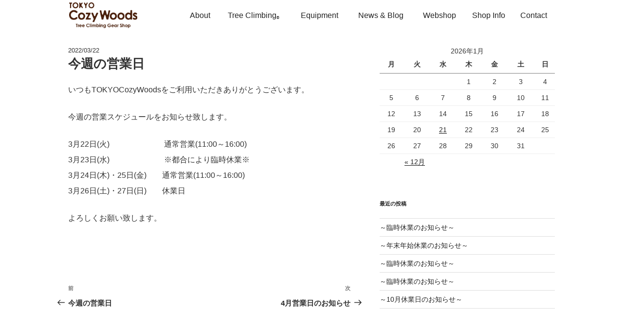

--- FILE ---
content_type: text/html; charset=utf-8
request_url: https://www.google.com/recaptcha/api2/anchor?ar=1&k=6LcXJtAUAAAAABSeRNIt-ETG0yvIqFtWSv5O-v_m&co=aHR0cHM6Ly9jb3p5LXdvb2RzLmNvbTo0NDM.&hl=en&v=N67nZn4AqZkNcbeMu4prBgzg&size=invisible&anchor-ms=20000&execute-ms=30000&cb=oyx84qz7xxui
body_size: 48886
content:
<!DOCTYPE HTML><html dir="ltr" lang="en"><head><meta http-equiv="Content-Type" content="text/html; charset=UTF-8">
<meta http-equiv="X-UA-Compatible" content="IE=edge">
<title>reCAPTCHA</title>
<style type="text/css">
/* cyrillic-ext */
@font-face {
  font-family: 'Roboto';
  font-style: normal;
  font-weight: 400;
  font-stretch: 100%;
  src: url(//fonts.gstatic.com/s/roboto/v48/KFO7CnqEu92Fr1ME7kSn66aGLdTylUAMa3GUBHMdazTgWw.woff2) format('woff2');
  unicode-range: U+0460-052F, U+1C80-1C8A, U+20B4, U+2DE0-2DFF, U+A640-A69F, U+FE2E-FE2F;
}
/* cyrillic */
@font-face {
  font-family: 'Roboto';
  font-style: normal;
  font-weight: 400;
  font-stretch: 100%;
  src: url(//fonts.gstatic.com/s/roboto/v48/KFO7CnqEu92Fr1ME7kSn66aGLdTylUAMa3iUBHMdazTgWw.woff2) format('woff2');
  unicode-range: U+0301, U+0400-045F, U+0490-0491, U+04B0-04B1, U+2116;
}
/* greek-ext */
@font-face {
  font-family: 'Roboto';
  font-style: normal;
  font-weight: 400;
  font-stretch: 100%;
  src: url(//fonts.gstatic.com/s/roboto/v48/KFO7CnqEu92Fr1ME7kSn66aGLdTylUAMa3CUBHMdazTgWw.woff2) format('woff2');
  unicode-range: U+1F00-1FFF;
}
/* greek */
@font-face {
  font-family: 'Roboto';
  font-style: normal;
  font-weight: 400;
  font-stretch: 100%;
  src: url(//fonts.gstatic.com/s/roboto/v48/KFO7CnqEu92Fr1ME7kSn66aGLdTylUAMa3-UBHMdazTgWw.woff2) format('woff2');
  unicode-range: U+0370-0377, U+037A-037F, U+0384-038A, U+038C, U+038E-03A1, U+03A3-03FF;
}
/* math */
@font-face {
  font-family: 'Roboto';
  font-style: normal;
  font-weight: 400;
  font-stretch: 100%;
  src: url(//fonts.gstatic.com/s/roboto/v48/KFO7CnqEu92Fr1ME7kSn66aGLdTylUAMawCUBHMdazTgWw.woff2) format('woff2');
  unicode-range: U+0302-0303, U+0305, U+0307-0308, U+0310, U+0312, U+0315, U+031A, U+0326-0327, U+032C, U+032F-0330, U+0332-0333, U+0338, U+033A, U+0346, U+034D, U+0391-03A1, U+03A3-03A9, U+03B1-03C9, U+03D1, U+03D5-03D6, U+03F0-03F1, U+03F4-03F5, U+2016-2017, U+2034-2038, U+203C, U+2040, U+2043, U+2047, U+2050, U+2057, U+205F, U+2070-2071, U+2074-208E, U+2090-209C, U+20D0-20DC, U+20E1, U+20E5-20EF, U+2100-2112, U+2114-2115, U+2117-2121, U+2123-214F, U+2190, U+2192, U+2194-21AE, U+21B0-21E5, U+21F1-21F2, U+21F4-2211, U+2213-2214, U+2216-22FF, U+2308-230B, U+2310, U+2319, U+231C-2321, U+2336-237A, U+237C, U+2395, U+239B-23B7, U+23D0, U+23DC-23E1, U+2474-2475, U+25AF, U+25B3, U+25B7, U+25BD, U+25C1, U+25CA, U+25CC, U+25FB, U+266D-266F, U+27C0-27FF, U+2900-2AFF, U+2B0E-2B11, U+2B30-2B4C, U+2BFE, U+3030, U+FF5B, U+FF5D, U+1D400-1D7FF, U+1EE00-1EEFF;
}
/* symbols */
@font-face {
  font-family: 'Roboto';
  font-style: normal;
  font-weight: 400;
  font-stretch: 100%;
  src: url(//fonts.gstatic.com/s/roboto/v48/KFO7CnqEu92Fr1ME7kSn66aGLdTylUAMaxKUBHMdazTgWw.woff2) format('woff2');
  unicode-range: U+0001-000C, U+000E-001F, U+007F-009F, U+20DD-20E0, U+20E2-20E4, U+2150-218F, U+2190, U+2192, U+2194-2199, U+21AF, U+21E6-21F0, U+21F3, U+2218-2219, U+2299, U+22C4-22C6, U+2300-243F, U+2440-244A, U+2460-24FF, U+25A0-27BF, U+2800-28FF, U+2921-2922, U+2981, U+29BF, U+29EB, U+2B00-2BFF, U+4DC0-4DFF, U+FFF9-FFFB, U+10140-1018E, U+10190-1019C, U+101A0, U+101D0-101FD, U+102E0-102FB, U+10E60-10E7E, U+1D2C0-1D2D3, U+1D2E0-1D37F, U+1F000-1F0FF, U+1F100-1F1AD, U+1F1E6-1F1FF, U+1F30D-1F30F, U+1F315, U+1F31C, U+1F31E, U+1F320-1F32C, U+1F336, U+1F378, U+1F37D, U+1F382, U+1F393-1F39F, U+1F3A7-1F3A8, U+1F3AC-1F3AF, U+1F3C2, U+1F3C4-1F3C6, U+1F3CA-1F3CE, U+1F3D4-1F3E0, U+1F3ED, U+1F3F1-1F3F3, U+1F3F5-1F3F7, U+1F408, U+1F415, U+1F41F, U+1F426, U+1F43F, U+1F441-1F442, U+1F444, U+1F446-1F449, U+1F44C-1F44E, U+1F453, U+1F46A, U+1F47D, U+1F4A3, U+1F4B0, U+1F4B3, U+1F4B9, U+1F4BB, U+1F4BF, U+1F4C8-1F4CB, U+1F4D6, U+1F4DA, U+1F4DF, U+1F4E3-1F4E6, U+1F4EA-1F4ED, U+1F4F7, U+1F4F9-1F4FB, U+1F4FD-1F4FE, U+1F503, U+1F507-1F50B, U+1F50D, U+1F512-1F513, U+1F53E-1F54A, U+1F54F-1F5FA, U+1F610, U+1F650-1F67F, U+1F687, U+1F68D, U+1F691, U+1F694, U+1F698, U+1F6AD, U+1F6B2, U+1F6B9-1F6BA, U+1F6BC, U+1F6C6-1F6CF, U+1F6D3-1F6D7, U+1F6E0-1F6EA, U+1F6F0-1F6F3, U+1F6F7-1F6FC, U+1F700-1F7FF, U+1F800-1F80B, U+1F810-1F847, U+1F850-1F859, U+1F860-1F887, U+1F890-1F8AD, U+1F8B0-1F8BB, U+1F8C0-1F8C1, U+1F900-1F90B, U+1F93B, U+1F946, U+1F984, U+1F996, U+1F9E9, U+1FA00-1FA6F, U+1FA70-1FA7C, U+1FA80-1FA89, U+1FA8F-1FAC6, U+1FACE-1FADC, U+1FADF-1FAE9, U+1FAF0-1FAF8, U+1FB00-1FBFF;
}
/* vietnamese */
@font-face {
  font-family: 'Roboto';
  font-style: normal;
  font-weight: 400;
  font-stretch: 100%;
  src: url(//fonts.gstatic.com/s/roboto/v48/KFO7CnqEu92Fr1ME7kSn66aGLdTylUAMa3OUBHMdazTgWw.woff2) format('woff2');
  unicode-range: U+0102-0103, U+0110-0111, U+0128-0129, U+0168-0169, U+01A0-01A1, U+01AF-01B0, U+0300-0301, U+0303-0304, U+0308-0309, U+0323, U+0329, U+1EA0-1EF9, U+20AB;
}
/* latin-ext */
@font-face {
  font-family: 'Roboto';
  font-style: normal;
  font-weight: 400;
  font-stretch: 100%;
  src: url(//fonts.gstatic.com/s/roboto/v48/KFO7CnqEu92Fr1ME7kSn66aGLdTylUAMa3KUBHMdazTgWw.woff2) format('woff2');
  unicode-range: U+0100-02BA, U+02BD-02C5, U+02C7-02CC, U+02CE-02D7, U+02DD-02FF, U+0304, U+0308, U+0329, U+1D00-1DBF, U+1E00-1E9F, U+1EF2-1EFF, U+2020, U+20A0-20AB, U+20AD-20C0, U+2113, U+2C60-2C7F, U+A720-A7FF;
}
/* latin */
@font-face {
  font-family: 'Roboto';
  font-style: normal;
  font-weight: 400;
  font-stretch: 100%;
  src: url(//fonts.gstatic.com/s/roboto/v48/KFO7CnqEu92Fr1ME7kSn66aGLdTylUAMa3yUBHMdazQ.woff2) format('woff2');
  unicode-range: U+0000-00FF, U+0131, U+0152-0153, U+02BB-02BC, U+02C6, U+02DA, U+02DC, U+0304, U+0308, U+0329, U+2000-206F, U+20AC, U+2122, U+2191, U+2193, U+2212, U+2215, U+FEFF, U+FFFD;
}
/* cyrillic-ext */
@font-face {
  font-family: 'Roboto';
  font-style: normal;
  font-weight: 500;
  font-stretch: 100%;
  src: url(//fonts.gstatic.com/s/roboto/v48/KFO7CnqEu92Fr1ME7kSn66aGLdTylUAMa3GUBHMdazTgWw.woff2) format('woff2');
  unicode-range: U+0460-052F, U+1C80-1C8A, U+20B4, U+2DE0-2DFF, U+A640-A69F, U+FE2E-FE2F;
}
/* cyrillic */
@font-face {
  font-family: 'Roboto';
  font-style: normal;
  font-weight: 500;
  font-stretch: 100%;
  src: url(//fonts.gstatic.com/s/roboto/v48/KFO7CnqEu92Fr1ME7kSn66aGLdTylUAMa3iUBHMdazTgWw.woff2) format('woff2');
  unicode-range: U+0301, U+0400-045F, U+0490-0491, U+04B0-04B1, U+2116;
}
/* greek-ext */
@font-face {
  font-family: 'Roboto';
  font-style: normal;
  font-weight: 500;
  font-stretch: 100%;
  src: url(//fonts.gstatic.com/s/roboto/v48/KFO7CnqEu92Fr1ME7kSn66aGLdTylUAMa3CUBHMdazTgWw.woff2) format('woff2');
  unicode-range: U+1F00-1FFF;
}
/* greek */
@font-face {
  font-family: 'Roboto';
  font-style: normal;
  font-weight: 500;
  font-stretch: 100%;
  src: url(//fonts.gstatic.com/s/roboto/v48/KFO7CnqEu92Fr1ME7kSn66aGLdTylUAMa3-UBHMdazTgWw.woff2) format('woff2');
  unicode-range: U+0370-0377, U+037A-037F, U+0384-038A, U+038C, U+038E-03A1, U+03A3-03FF;
}
/* math */
@font-face {
  font-family: 'Roboto';
  font-style: normal;
  font-weight: 500;
  font-stretch: 100%;
  src: url(//fonts.gstatic.com/s/roboto/v48/KFO7CnqEu92Fr1ME7kSn66aGLdTylUAMawCUBHMdazTgWw.woff2) format('woff2');
  unicode-range: U+0302-0303, U+0305, U+0307-0308, U+0310, U+0312, U+0315, U+031A, U+0326-0327, U+032C, U+032F-0330, U+0332-0333, U+0338, U+033A, U+0346, U+034D, U+0391-03A1, U+03A3-03A9, U+03B1-03C9, U+03D1, U+03D5-03D6, U+03F0-03F1, U+03F4-03F5, U+2016-2017, U+2034-2038, U+203C, U+2040, U+2043, U+2047, U+2050, U+2057, U+205F, U+2070-2071, U+2074-208E, U+2090-209C, U+20D0-20DC, U+20E1, U+20E5-20EF, U+2100-2112, U+2114-2115, U+2117-2121, U+2123-214F, U+2190, U+2192, U+2194-21AE, U+21B0-21E5, U+21F1-21F2, U+21F4-2211, U+2213-2214, U+2216-22FF, U+2308-230B, U+2310, U+2319, U+231C-2321, U+2336-237A, U+237C, U+2395, U+239B-23B7, U+23D0, U+23DC-23E1, U+2474-2475, U+25AF, U+25B3, U+25B7, U+25BD, U+25C1, U+25CA, U+25CC, U+25FB, U+266D-266F, U+27C0-27FF, U+2900-2AFF, U+2B0E-2B11, U+2B30-2B4C, U+2BFE, U+3030, U+FF5B, U+FF5D, U+1D400-1D7FF, U+1EE00-1EEFF;
}
/* symbols */
@font-face {
  font-family: 'Roboto';
  font-style: normal;
  font-weight: 500;
  font-stretch: 100%;
  src: url(//fonts.gstatic.com/s/roboto/v48/KFO7CnqEu92Fr1ME7kSn66aGLdTylUAMaxKUBHMdazTgWw.woff2) format('woff2');
  unicode-range: U+0001-000C, U+000E-001F, U+007F-009F, U+20DD-20E0, U+20E2-20E4, U+2150-218F, U+2190, U+2192, U+2194-2199, U+21AF, U+21E6-21F0, U+21F3, U+2218-2219, U+2299, U+22C4-22C6, U+2300-243F, U+2440-244A, U+2460-24FF, U+25A0-27BF, U+2800-28FF, U+2921-2922, U+2981, U+29BF, U+29EB, U+2B00-2BFF, U+4DC0-4DFF, U+FFF9-FFFB, U+10140-1018E, U+10190-1019C, U+101A0, U+101D0-101FD, U+102E0-102FB, U+10E60-10E7E, U+1D2C0-1D2D3, U+1D2E0-1D37F, U+1F000-1F0FF, U+1F100-1F1AD, U+1F1E6-1F1FF, U+1F30D-1F30F, U+1F315, U+1F31C, U+1F31E, U+1F320-1F32C, U+1F336, U+1F378, U+1F37D, U+1F382, U+1F393-1F39F, U+1F3A7-1F3A8, U+1F3AC-1F3AF, U+1F3C2, U+1F3C4-1F3C6, U+1F3CA-1F3CE, U+1F3D4-1F3E0, U+1F3ED, U+1F3F1-1F3F3, U+1F3F5-1F3F7, U+1F408, U+1F415, U+1F41F, U+1F426, U+1F43F, U+1F441-1F442, U+1F444, U+1F446-1F449, U+1F44C-1F44E, U+1F453, U+1F46A, U+1F47D, U+1F4A3, U+1F4B0, U+1F4B3, U+1F4B9, U+1F4BB, U+1F4BF, U+1F4C8-1F4CB, U+1F4D6, U+1F4DA, U+1F4DF, U+1F4E3-1F4E6, U+1F4EA-1F4ED, U+1F4F7, U+1F4F9-1F4FB, U+1F4FD-1F4FE, U+1F503, U+1F507-1F50B, U+1F50D, U+1F512-1F513, U+1F53E-1F54A, U+1F54F-1F5FA, U+1F610, U+1F650-1F67F, U+1F687, U+1F68D, U+1F691, U+1F694, U+1F698, U+1F6AD, U+1F6B2, U+1F6B9-1F6BA, U+1F6BC, U+1F6C6-1F6CF, U+1F6D3-1F6D7, U+1F6E0-1F6EA, U+1F6F0-1F6F3, U+1F6F7-1F6FC, U+1F700-1F7FF, U+1F800-1F80B, U+1F810-1F847, U+1F850-1F859, U+1F860-1F887, U+1F890-1F8AD, U+1F8B0-1F8BB, U+1F8C0-1F8C1, U+1F900-1F90B, U+1F93B, U+1F946, U+1F984, U+1F996, U+1F9E9, U+1FA00-1FA6F, U+1FA70-1FA7C, U+1FA80-1FA89, U+1FA8F-1FAC6, U+1FACE-1FADC, U+1FADF-1FAE9, U+1FAF0-1FAF8, U+1FB00-1FBFF;
}
/* vietnamese */
@font-face {
  font-family: 'Roboto';
  font-style: normal;
  font-weight: 500;
  font-stretch: 100%;
  src: url(//fonts.gstatic.com/s/roboto/v48/KFO7CnqEu92Fr1ME7kSn66aGLdTylUAMa3OUBHMdazTgWw.woff2) format('woff2');
  unicode-range: U+0102-0103, U+0110-0111, U+0128-0129, U+0168-0169, U+01A0-01A1, U+01AF-01B0, U+0300-0301, U+0303-0304, U+0308-0309, U+0323, U+0329, U+1EA0-1EF9, U+20AB;
}
/* latin-ext */
@font-face {
  font-family: 'Roboto';
  font-style: normal;
  font-weight: 500;
  font-stretch: 100%;
  src: url(//fonts.gstatic.com/s/roboto/v48/KFO7CnqEu92Fr1ME7kSn66aGLdTylUAMa3KUBHMdazTgWw.woff2) format('woff2');
  unicode-range: U+0100-02BA, U+02BD-02C5, U+02C7-02CC, U+02CE-02D7, U+02DD-02FF, U+0304, U+0308, U+0329, U+1D00-1DBF, U+1E00-1E9F, U+1EF2-1EFF, U+2020, U+20A0-20AB, U+20AD-20C0, U+2113, U+2C60-2C7F, U+A720-A7FF;
}
/* latin */
@font-face {
  font-family: 'Roboto';
  font-style: normal;
  font-weight: 500;
  font-stretch: 100%;
  src: url(//fonts.gstatic.com/s/roboto/v48/KFO7CnqEu92Fr1ME7kSn66aGLdTylUAMa3yUBHMdazQ.woff2) format('woff2');
  unicode-range: U+0000-00FF, U+0131, U+0152-0153, U+02BB-02BC, U+02C6, U+02DA, U+02DC, U+0304, U+0308, U+0329, U+2000-206F, U+20AC, U+2122, U+2191, U+2193, U+2212, U+2215, U+FEFF, U+FFFD;
}
/* cyrillic-ext */
@font-face {
  font-family: 'Roboto';
  font-style: normal;
  font-weight: 900;
  font-stretch: 100%;
  src: url(//fonts.gstatic.com/s/roboto/v48/KFO7CnqEu92Fr1ME7kSn66aGLdTylUAMa3GUBHMdazTgWw.woff2) format('woff2');
  unicode-range: U+0460-052F, U+1C80-1C8A, U+20B4, U+2DE0-2DFF, U+A640-A69F, U+FE2E-FE2F;
}
/* cyrillic */
@font-face {
  font-family: 'Roboto';
  font-style: normal;
  font-weight: 900;
  font-stretch: 100%;
  src: url(//fonts.gstatic.com/s/roboto/v48/KFO7CnqEu92Fr1ME7kSn66aGLdTylUAMa3iUBHMdazTgWw.woff2) format('woff2');
  unicode-range: U+0301, U+0400-045F, U+0490-0491, U+04B0-04B1, U+2116;
}
/* greek-ext */
@font-face {
  font-family: 'Roboto';
  font-style: normal;
  font-weight: 900;
  font-stretch: 100%;
  src: url(//fonts.gstatic.com/s/roboto/v48/KFO7CnqEu92Fr1ME7kSn66aGLdTylUAMa3CUBHMdazTgWw.woff2) format('woff2');
  unicode-range: U+1F00-1FFF;
}
/* greek */
@font-face {
  font-family: 'Roboto';
  font-style: normal;
  font-weight: 900;
  font-stretch: 100%;
  src: url(//fonts.gstatic.com/s/roboto/v48/KFO7CnqEu92Fr1ME7kSn66aGLdTylUAMa3-UBHMdazTgWw.woff2) format('woff2');
  unicode-range: U+0370-0377, U+037A-037F, U+0384-038A, U+038C, U+038E-03A1, U+03A3-03FF;
}
/* math */
@font-face {
  font-family: 'Roboto';
  font-style: normal;
  font-weight: 900;
  font-stretch: 100%;
  src: url(//fonts.gstatic.com/s/roboto/v48/KFO7CnqEu92Fr1ME7kSn66aGLdTylUAMawCUBHMdazTgWw.woff2) format('woff2');
  unicode-range: U+0302-0303, U+0305, U+0307-0308, U+0310, U+0312, U+0315, U+031A, U+0326-0327, U+032C, U+032F-0330, U+0332-0333, U+0338, U+033A, U+0346, U+034D, U+0391-03A1, U+03A3-03A9, U+03B1-03C9, U+03D1, U+03D5-03D6, U+03F0-03F1, U+03F4-03F5, U+2016-2017, U+2034-2038, U+203C, U+2040, U+2043, U+2047, U+2050, U+2057, U+205F, U+2070-2071, U+2074-208E, U+2090-209C, U+20D0-20DC, U+20E1, U+20E5-20EF, U+2100-2112, U+2114-2115, U+2117-2121, U+2123-214F, U+2190, U+2192, U+2194-21AE, U+21B0-21E5, U+21F1-21F2, U+21F4-2211, U+2213-2214, U+2216-22FF, U+2308-230B, U+2310, U+2319, U+231C-2321, U+2336-237A, U+237C, U+2395, U+239B-23B7, U+23D0, U+23DC-23E1, U+2474-2475, U+25AF, U+25B3, U+25B7, U+25BD, U+25C1, U+25CA, U+25CC, U+25FB, U+266D-266F, U+27C0-27FF, U+2900-2AFF, U+2B0E-2B11, U+2B30-2B4C, U+2BFE, U+3030, U+FF5B, U+FF5D, U+1D400-1D7FF, U+1EE00-1EEFF;
}
/* symbols */
@font-face {
  font-family: 'Roboto';
  font-style: normal;
  font-weight: 900;
  font-stretch: 100%;
  src: url(//fonts.gstatic.com/s/roboto/v48/KFO7CnqEu92Fr1ME7kSn66aGLdTylUAMaxKUBHMdazTgWw.woff2) format('woff2');
  unicode-range: U+0001-000C, U+000E-001F, U+007F-009F, U+20DD-20E0, U+20E2-20E4, U+2150-218F, U+2190, U+2192, U+2194-2199, U+21AF, U+21E6-21F0, U+21F3, U+2218-2219, U+2299, U+22C4-22C6, U+2300-243F, U+2440-244A, U+2460-24FF, U+25A0-27BF, U+2800-28FF, U+2921-2922, U+2981, U+29BF, U+29EB, U+2B00-2BFF, U+4DC0-4DFF, U+FFF9-FFFB, U+10140-1018E, U+10190-1019C, U+101A0, U+101D0-101FD, U+102E0-102FB, U+10E60-10E7E, U+1D2C0-1D2D3, U+1D2E0-1D37F, U+1F000-1F0FF, U+1F100-1F1AD, U+1F1E6-1F1FF, U+1F30D-1F30F, U+1F315, U+1F31C, U+1F31E, U+1F320-1F32C, U+1F336, U+1F378, U+1F37D, U+1F382, U+1F393-1F39F, U+1F3A7-1F3A8, U+1F3AC-1F3AF, U+1F3C2, U+1F3C4-1F3C6, U+1F3CA-1F3CE, U+1F3D4-1F3E0, U+1F3ED, U+1F3F1-1F3F3, U+1F3F5-1F3F7, U+1F408, U+1F415, U+1F41F, U+1F426, U+1F43F, U+1F441-1F442, U+1F444, U+1F446-1F449, U+1F44C-1F44E, U+1F453, U+1F46A, U+1F47D, U+1F4A3, U+1F4B0, U+1F4B3, U+1F4B9, U+1F4BB, U+1F4BF, U+1F4C8-1F4CB, U+1F4D6, U+1F4DA, U+1F4DF, U+1F4E3-1F4E6, U+1F4EA-1F4ED, U+1F4F7, U+1F4F9-1F4FB, U+1F4FD-1F4FE, U+1F503, U+1F507-1F50B, U+1F50D, U+1F512-1F513, U+1F53E-1F54A, U+1F54F-1F5FA, U+1F610, U+1F650-1F67F, U+1F687, U+1F68D, U+1F691, U+1F694, U+1F698, U+1F6AD, U+1F6B2, U+1F6B9-1F6BA, U+1F6BC, U+1F6C6-1F6CF, U+1F6D3-1F6D7, U+1F6E0-1F6EA, U+1F6F0-1F6F3, U+1F6F7-1F6FC, U+1F700-1F7FF, U+1F800-1F80B, U+1F810-1F847, U+1F850-1F859, U+1F860-1F887, U+1F890-1F8AD, U+1F8B0-1F8BB, U+1F8C0-1F8C1, U+1F900-1F90B, U+1F93B, U+1F946, U+1F984, U+1F996, U+1F9E9, U+1FA00-1FA6F, U+1FA70-1FA7C, U+1FA80-1FA89, U+1FA8F-1FAC6, U+1FACE-1FADC, U+1FADF-1FAE9, U+1FAF0-1FAF8, U+1FB00-1FBFF;
}
/* vietnamese */
@font-face {
  font-family: 'Roboto';
  font-style: normal;
  font-weight: 900;
  font-stretch: 100%;
  src: url(//fonts.gstatic.com/s/roboto/v48/KFO7CnqEu92Fr1ME7kSn66aGLdTylUAMa3OUBHMdazTgWw.woff2) format('woff2');
  unicode-range: U+0102-0103, U+0110-0111, U+0128-0129, U+0168-0169, U+01A0-01A1, U+01AF-01B0, U+0300-0301, U+0303-0304, U+0308-0309, U+0323, U+0329, U+1EA0-1EF9, U+20AB;
}
/* latin-ext */
@font-face {
  font-family: 'Roboto';
  font-style: normal;
  font-weight: 900;
  font-stretch: 100%;
  src: url(//fonts.gstatic.com/s/roboto/v48/KFO7CnqEu92Fr1ME7kSn66aGLdTylUAMa3KUBHMdazTgWw.woff2) format('woff2');
  unicode-range: U+0100-02BA, U+02BD-02C5, U+02C7-02CC, U+02CE-02D7, U+02DD-02FF, U+0304, U+0308, U+0329, U+1D00-1DBF, U+1E00-1E9F, U+1EF2-1EFF, U+2020, U+20A0-20AB, U+20AD-20C0, U+2113, U+2C60-2C7F, U+A720-A7FF;
}
/* latin */
@font-face {
  font-family: 'Roboto';
  font-style: normal;
  font-weight: 900;
  font-stretch: 100%;
  src: url(//fonts.gstatic.com/s/roboto/v48/KFO7CnqEu92Fr1ME7kSn66aGLdTylUAMa3yUBHMdazQ.woff2) format('woff2');
  unicode-range: U+0000-00FF, U+0131, U+0152-0153, U+02BB-02BC, U+02C6, U+02DA, U+02DC, U+0304, U+0308, U+0329, U+2000-206F, U+20AC, U+2122, U+2191, U+2193, U+2212, U+2215, U+FEFF, U+FFFD;
}

</style>
<link rel="stylesheet" type="text/css" href="https://www.gstatic.com/recaptcha/releases/N67nZn4AqZkNcbeMu4prBgzg/styles__ltr.css">
<script nonce="7hyH3RQ1ENAO4xApFB-_Gw" type="text/javascript">window['__recaptcha_api'] = 'https://www.google.com/recaptcha/api2/';</script>
<script type="text/javascript" src="https://www.gstatic.com/recaptcha/releases/N67nZn4AqZkNcbeMu4prBgzg/recaptcha__en.js" nonce="7hyH3RQ1ENAO4xApFB-_Gw">
      
    </script></head>
<body><div id="rc-anchor-alert" class="rc-anchor-alert"></div>
<input type="hidden" id="recaptcha-token" value="[base64]">
<script type="text/javascript" nonce="7hyH3RQ1ENAO4xApFB-_Gw">
      recaptcha.anchor.Main.init("[\x22ainput\x22,[\x22bgdata\x22,\x22\x22,\[base64]/[base64]/[base64]/ZyhXLGgpOnEoW04sMjEsbF0sVywwKSxoKSxmYWxzZSxmYWxzZSl9Y2F0Y2goayl7RygzNTgsVyk/[base64]/[base64]/[base64]/[base64]/[base64]/[base64]/[base64]/bmV3IEJbT10oRFswXSk6dz09Mj9uZXcgQltPXShEWzBdLERbMV0pOnc9PTM/bmV3IEJbT10oRFswXSxEWzFdLERbMl0pOnc9PTQ/[base64]/[base64]/[base64]/[base64]/[base64]\\u003d\x22,\[base64]\x22,\[base64]/[base64]/DnMKRwox5K8O5TF7DswwCwpBRw4pBBVoWwqrDkMOxw7ggDG9hDjHCt8K6NcK7TsO9w7ZlOB0fwoIiw6bCjkskw7rDs8K2EsOGEcKGC8KHXFDCqEByU1XDssK0wr1VNsO/w6DDo8KvcH3CqTbDl8OKNcKJwpAFwq/CrMODwo/DoMK7ZcORw43ChXEXacO7wp/Ck8OwGE/DnHEnA8OKL1Z0w4DDscO0Q1LDqHQ5X8OAwpltbFxHZAjDs8KAw7FVc8OjMXPCgiDDpcKdw45pwpIgwpHDm0rDpUINwqfCusK5wrRXAsKvacO1EQ3CgsKFMFs9wqdGH0QjQnbClcKlwqUeekxUG8KQwrXCgHfDhMKew61Aw71YwqTDsMKcHkkEWcOzKCTCmi/DksOgw7hGOlrCssKDR1/DtsKxw64dw4FtwotmFG3DvsOzJMKNV8KcRW5Xwr/DhEh3HD/[base64]/ChUoKRMKSwr7CvMOXDFFyw6XDt8OOwpVgR8OVw4HCuAEEYUXDnwjDocO6w7otw4bDnsKfwrfDkxLDjRzCkCbDscOqwpZjw6VqcMK7wo18YQsIWsOlDnhrCsKEwqtGw5vCijfDn03Dgn3DtcKjwrjCoWTCqMK/[base64]/DqyXDoMKNwp7DqB9xwohNwoEQwop2w51dDcKaHXHDiHDCksKbC1fCj8Kfwp/[base64]/Cvl4HDTphFTjCjsO3w74fwq4zw7YeLcOUFMK4w4Aaw5A0QF/DqsO3w6tlw7HCmjYQw4cibcK9w4/DnsKNfsOhN0TDg8Kkw5PDswdiUnMTw4oiF8OOOsKUXT3DicONw7LDpcKjBsOiNmkoHWtZwoHCqihAw4LDp0fCuV0owpnCnsOJw7PDtwPDo8KCGGEpFcOvw4DDhkd1woPDvsOBwpHDlMK9ED3Cpj1FbwNKchDDpnTCjHXDumI+wo07w6LDocO/YGgkw4XDq8O5w78kfU3DgsKjXMODFsOROcKYw4xLMkNmw4gRwrDCnWLDjcKHdsKBw7nDt8KRwo7DqjNzLmpfw5FUDcOKw6trBH3Dvj3CjcOLw4PDssOiwonDgsK/[base64]/DkcOYwqV1wpvCqBLClMKVwq7Cn2EFw7zCmsKGwr8mwpxQNcOrw6UjLMOITkwRwoPCtcKKw6pxwqNTwpzCjsKzScOJBMOIMcKDOMKxw7IeHhTDg0TDv8OCwpcBScOIVMK/BgrDiMKawp4WwpnCtSfDkVbCpMKgw79mw4UzRMK/wrrDnsO1EMKPVMObwpTCl3AKw4pjQz9hwpANwqwlwpkQFQIywrjCuio6RcKmwqxrw5/DuzPCmgNvWF3Dj2nChcO9woZdwrPCqAjDgcO1wo/[base64]/CosOBO2nDk8OYDGE/[base64]/AsKgwrcROSc3wp8rYcKwwoQYCi7DomnCqMK9w6BnY8K+GsOCwrLCqsKuwqMYU8KnWMOhfcKyw6EaGMO+FQM8NMKcLTTDq8OVw7ZBMcOKJADDv8KDwp3Dp8K3wpk8dxR5Cw8iwoDCuiJow583X1XDsA/Dr8KSH8O+w5bDlgRfQB3CjmHDkVbDrsOWSMK2w7vDpjjDqS/Dv8KLUV49SsOgKcOkbCA0Vhh3wrDDvWFGw7XDpcOPwrsqwqXCgMKTwqVKDBFMdMONw6/DqB5rNsO8QSF4IwAow6EPIcOSwp3DtAJiKkRyCcOvwqAPw5tCwq7CnMOPw5AhSMOFQsO3NwzCvMOmw7J/T8K/ERpBSsOfbAXDticdw4UXOMK1McORwpBYSg4KfMK+HBTDtjl2RgjCsXbCtnxLcMOmwr/CmcKNbwRJwr8lw79uw4NUXDI4wrUWwqDCpTnChMKBOVU6N8OvIjQOwoAmLWcmUyBEZlhZLsOhFMO4YsOlLD/ClDLDqHt9wqIgRBMZw6zDvcOPw5PCjMKAUHnCqSh4wrAjw5lzacKEcH3ColQLSsOZBcKRw5rDnMKdcl1UJMODGmhSw7HCiHUfOU5XQlJqeE0Uf8OmLsK7woEGNcKTVsOBBsK0McOHDcOfEMK4L8O7w4A3woY/ZsO3w4AHZRwbFn58OcKjTxplJ2lhwqfDrcOBw5Q7w5Vcw6Npw5RINQhcfnrDhMKAwrA+XjjDicO8QsKmw6/[base64]/[base64]/CrRPDpVHDomPCjh7ChsOfwqnDt3zDnENKbMKtwoTClDTCgEXDs2k/[base64]/DnMOgw653cMKVJ8KIwqpbwp0KwoYANDhDwrXDhsOiwprDilRVw4HDvE4PFxtXDcOuwqbCj0jChDMXwpDDpBwIXWonB8O6DyvCjcKYw4HDpcKuT2TDlRhAGMOGwoEIVVLCs8KzwqRpG14DW8O0w5/DljvDqsO2wpw2UDPCo2l0w4Z9wqFCLMOTDxDDnlDDlMOPwrglw6JvAlbDkcKXYirDmcOfw7zCtMKKIzR9KMKPwq/[base64]/G24mw5ovw7XDpMO7w4HCisO1J8KPaMKLbH7DncO1H8KUw6nCj8O6KsO0wp3Ct2LDplfDjVvDqigZGcK3FcOZUyLDt8KpC3Aqw6rCsxzCkEcOw5jDksKsw4t9woDCpsOXTsKSOsKqdcKEwpcdZijDvH4aehjCmcKhKzVAX8KFwpYSwo1nasO9w555w6xSwqIRdsO/[base64]/DgT/ClF18NVTCtsO0bMOlBgHDpj8nP8OfwqExJA/Ci3F3wpBcwr3Ci8O/wrIkHmbCrULCkDoOwprDl3ciw6LDtnNOw5LDjkNWwpXCp34Fw7ESw7MOw7omw5tfwrVjNMK5wrTDgn3CmMOlIcKoR8KFwq7CoSRmEw0GQ8KRw6jCkcOLHsKmwqJjw5oxewAAwqLCo0UCw5vCkx9ew5/[base64]/Cl8KmGDbCvVdEwpJsw6/CtMOSwr3CpsKmXRrCgGnDucKmw7rClMOSYMO9w6w8wo3ChMKlK2oDQzwcJ8KRwqnCm0XDqF3CoxFjwp8Ewo7CrsO+LcK3GxLDlH8IfsOBwqTCl19oaFwPwq3CrTJXw5hIT03DmDrCj34jAcKFw4nDjcKVw6UxDnTDjsOKwqbCvMOGD8OeTMONbsOuw6/DjHfDrhzDnsOiPsKsGS/[base64]/CnxQmBw/Dp8KTG8OJw5nCisOMw70QwpfCkcK2wpjCqcKrLFzDnDd/[base64]/[base64]/w6U8LsOtbjtqbcOQwqNjB8Kww7vCnwzCtMK4wqI5w6siIsOEw4gtcXdnZB9Dw4w/[base64]/wpZIwq52GMOhwoLCkMOAwrTCnsKhfm0nwrzCmsKYTSrDhsOxw6pQwr/[base64]/ZmgOB8KHw6PDq2fCrMOjw5DDuGTDqsOtTXPDhg9Qw7xQw7BwworCpsKcwpk5AcKKRB/[base64]/TsORNsOwKyHCmcK0amjDksKVw48yw50sEB/Ch8OnwpsgTMOEwq8hZ8KREcOgL8K1EilZw7QUwp5Gw7jDmmvDrAjCs8OCwpPCisKDH8Khw5TCkh/Dv8O9WcO+ckEqFDg4C8KRwp/[base64]/Dm8KEwrtywqnCkMO3wpLDrhLDoMKuw6LCrixwwqvClhvDrcKyEgEIJhnDm8OOeXrDgMKnwrR0w4LDikcKw5x1w6HClizCssOTw4rCl8OhGMOmPsO2FcO0D8K+w79/VMObw4rDhCtLXsOda8KyZ8OSaMOOAAXDucK3wrc7ejrCgH3DsMKQw6XDiBsBwpUMwrfDnBfDnGBmwobDv8KJw5XDu1lew5tvEMKcH8OSwpx9cMKpKwEvw5bCmw7DvsOYwpQmC8KfIGEUwrAqwqYrATvCug8gw4olw6xmw5TCq3/CqSwZw7XDj1oUMnPDlH4VwobDm0DDgmPCvcKgZDBew7nCky/CkSLDj8KIwqrClcKcw7kww4ZyNWHDtGs+wqXDvsKTEsOTwpzCuMO6w6RTRcO2OcKDwqxswph4WTZ0WjHDmsKbw6fDsVnDklfDrlXCjTAmRwICLSnDrsK8Zxp7w47CmsKCw6VjIcOGw7FnTC3Dv0www6bDg8O8wqXDhgoHb0DDk2hVwotQLsOkw4/DkCPClMOewrINwr5Dwrxiw5Inw6jDj8ObwqLDvcOgF8KfwpRHw7fCh30YS8O6XcOQw5LCu8O+w5vDjMKxO8KAw6zCjThXwoBiwpJwdxHDqmzDrCRmXhURw4h5F8ORNMKgw51MCcOLH8OWYlUTw5jDssK1w5XDsxDDkS/[base64]/ClcO2w4fDpsOqCwQSwrNVwofCjRI/SVHDvwTCu8OHwqTCukVwI8OfWsO8wqzDgCjCh3bCucOxEHwIwq5SM2rCmMO/C8OFwqzDjxPCk8O7w58ISwJvw7zCksKlwrFiw5jCojjDuA7DsXsbw5DDtMKOw63DgsK/[base64]/[base64]/Dr0wBHsOKKsOYw7XCmhfCosO0f8KJAAPCkcKoAsKXw5cTfjsFT8KVAcKEw4vCpcKqwptVWsKTa8O8w5pDw4/[base64]/CtR3CpVLCqsKEwo1VwrrDk8OvwpIdw4nDv8ODw6nDocOYZsOZDWbDmGQlw5zCm8KzwqlAwqHDgMKhw5J4GiLDj8ONw4gFwociwpPCmiFiw4s+worDvG5xwpZaC0XClMKnwpgMG19QwojCjsO/[base64]/wrTDuMKCwqRxYMOAw4bCh8Klw4Y/Sx7DtXkzAAcBw50Uw6JdwqnDt3jCpGEHMh/DhMOhf3XCi3fDmsKxF0fCksK2w7bCq8KIAl9WAGx0CMK5w6cgIy3CrVJSw7HDhmtKw68Lwp/DosOUHsOiw4PDh8KqHzPCrsK7A8K2wplYwqnDh8KoOn/DrU83w6rDrEAoZcKna0dNw67Cu8OQw4rDjsKKJXPCqhsvLsKjIcOqdsOEw6ZnAS/DkMKMw7/CpcOAwqLCjMKDw4kuDsKvwrfDsMKpJU/[base64]/WlAXbDbCmFfDtMO2wpJnbjYow7fDgiE/NFfCtkzDiA8ICR3CisK4YcOfSA8Xw5JoFMOpw403VlkMbMOBw6/CiMKcIjFWw5/DmsKnCVMNCsK/CcOLahTCn3NzwrLDl8KYwqU+IRTDqcKzDcKmJlfCkQrDp8KyVzBhKBzCvMKGwqUqwodRPsKNV8OzwofCnMO2aFZJwrhJQ8ONGcKHw7jCpnleFcKYwrFWNwQpMcOfwpnComrDqcOLw6LDj8KSw7HCu8KUHMKYR24OW1LDvMKDw7QOFcOnw4bChW/Cv8O/[base64]/K8KMF8KWwqMMwr3DjkY4woNTNCZtwpbDl8O8w5vCulJqIsOBw5bCrcKVWMOjJcO4cWMxw5NLw7jCqsOlwpfCmsOacMOvwpEdw7k+Z8OIw4fCu19wSsOmMsOQwqVYUn7Du1PDhHvCkFXDkMKWwqlNw7nDgsKhwq4RK2rCuXvCpkZdw7Y4LG7CgE/CrcOlw41/G30Ww4zCtcO0w5TCrsKZCB4Iw59Ww5tRGjl3ZMKICRfDs8OwwqzCiMK/[base64]/[base64]/DkRjDrcOcacKie8KPOcO0wokjwqAlc3hcEEp8wpM4w4IEw5sfTRHCi8KOfsO+w7B6wo/CkMO/w4/CuHlywo7CqMKRBsKowqXCjcKwDXXCu3jDmMK9wqXDlsKyX8ObOQTCq8KlwpzDug3CgMO9FRfCvcORXH4hwqsYw7DDiEjDmTnDiMKKw7g1K3zDsH/DncKjXMOedcKvYcO8YGrDqVRrwpB1f8OBFjYnYRZlwofCm8OcOnTDgsOsw4vClsOSR3sKRjjDiMOoQcKbeSIDIFFlw4TDmxJ4w4LDnMO2PQsew67CvcKMwrJNw5xaw4HCoB80wrEpTGl7wrfDmcOawpPCgT/Chk5dY8Oge8Oywo3Dr8Omw6AsAl5GahswesOAS8KpAcO5ImHCoMKxT8K5LsKvwrjDnC3CmAA3bkA4w7XDgsOJCAjCisKjNGPCt8K9V1nCgQjDhGnDgQPCpcO5wpALw4zCqHBWXWDDlcOFVMKxwpNMXAXCrcKcGh4dwpt5LxgmSRosw7bDocO7woh/w5vCucObHsKYXcKeL3DDl8KhCsKePMOdw7QjaH7CjcK4R8ObJMOvwoxcMzlhwoTDsVI0T8OcwrPDncOfwpVtw7PCgTRkGjFDNcO4FMKfw6IawoJxYcKqXVdywozCr2rDrHXCq8K+w7LCnMK9wq0Ew4ZCNMO4woDCvcOhQEHClxJGwo/[base64]/wpnDpA7Dg1XCtMK0w6fDn3nCh8OIwrbClCzCvsODQcKldSLCvTfCqX/DmcOOJnBewo/Cs8OWw6RZWiN4wozDuV/DlMKCPxjCo8OZw6LCmsKQwqjDhMKHwokJwoHCgEPDhQHCu2HCrsKQGDjCkcK4KsO+E8OnHQ42w5TCmxPCgz0DwpzDkcKlw4BTbsKqCypgIsKEw5otwpzCocOZGsKQfBd4w77DhGLDswg9FSbDjMOqwrtNw71Qwp/[base64]/Lnpoe8KXwqHDvzfCqgLDq8O/[base64]/Do1ZDW0Bwe8K0PndfwppjXMOMw4BEcls4w5zCq0cfPxN3w6rDoMOyFcO+w41qw7hrw5MdwqXDnXxBDTNzBjN0JkfCgMOxbQEnD3DDpETDuBrDpMOVEVFgYVclQ8KSwoTDpH5iNgIcw7TCucKkEsOzw7wtN8OEFWA/AUrCisKmAhbCixlpFMO6w6XCnsKhHMKuA8OMay3DsMOBwr/DvBfDqyBFRMKkw6HDlcO9w7BKwpkfw4XCmEzDlipQB8OMwoHCmMKHLw1kL8Kbw45owoDDpH/CoMKhdWccw6Iywqg/e8KAUzERYcO/[base64]/DnsKeJk/[base64]/eQfCncKow5bDgFI/w5nCi8OMdicswog+CsOPYsKLHW7CqsOew71uH3nDpcKUKMK6wolgwqLDijjCkyXDujtOw4c9wqrDscOiwrIJc3zDuMOaw5TCpElvwrnDrsKRJMObwofDjjHCkcOWwoDCg8Omw7/[base64]/[base64]/[base64]/[base64]/DscKzwqnDqUMmFX/CsMOjeMKHwqpcOGXCocKHw6jCoEA5B0vDusOMBcKLwr7CrXIcwrkbw5vCjcOZdMOxwp/ColPCiDUdw6rCmzdzwojChsOswpHCtcOpTMObw5jDmWjDsmHDnHR2w4jCjWzClcKWQWEOY8Kjw5XDsi8+ZCHCg8OtHsKwwr7DgzbDnMOWMMOELUlnbMOHdcOQbHQybcO0BsOJwprDgsKkwovDpAZow6tZw4fDosOMOcK5ecKvP8OnRMOOV8K0w4PDvUzCqk/DqXdGCcKKw5jCu8OewpvDusOvJ8OMw4DDogkXdS/CmAPCmARBWsKkw6DDmxLCs2YCHsOKwp9BwrY1AS/DtAgSUcK5w57DmcKkw4cZfsKfK8O7w7lUwrh8w7PDpsKrw44bWlfDosK/wo03w4AsF8OxUsKHw73DmlU7TcOIJMKGw5LDhsKCFwdywpDDhQLCtnLCmDBsA2sISB3DjcOSHxUrwqXClEbCo0zDpsK7wpjDscKFay3CtArChRtNFXvCu3rCowTCvMOEPD3DnMO7w4LDlXAow4tyw4rCrjDCmcKAPsOYw4/[base64]/Dv8K6w74OYMKnMsKpJMOub0YUw5YwVA/CncKJw5ovw5YVRSxVwqPDnzLDr8OGw49Yw7B5QMOgL8Kgwogdw7cbwqzDqRHDp8K3DiFKw4zDozDCmmDCpmLDgXTDmirCv8O/woVxccOBfU5NYcKgb8KbWBZ/[base64]/CkQfCuHJSDsOWCcKOwpnDrTXDlcKZwofCqMKqwoUKJgXCmMOFQnAlbsKBwoISw74ewoPCkn59wpc/wrjCoAwkcHw/AXzCmMOjfsK7SREMw75YfMOlwooCbMKSwqE6w7LDvSQab8KFSXlMMsKfXS7CtC3Cu8KlTx3CliwIwrIUchURw4PDtCPDrw9cSxNaw6nDj2h2wplxw5Jjw6ZlC8KAw4/DlyTDmsOww5fDgsOpw75ufcKEwp0QwqMlwq8bIMOBAcOjwr/CgMO3w4zDrVrCjMOCwoPDj8KMw6l/QkgUw6zDnHPDisKedFt7YsOrdAlEw7jDv8O1w57DoShZwocgw59uwoXDhsKFCFRzw7nDisO2UsO4w4NaegvCoMOsJHEdw6hcaMKawpXDvhbCnGbCmsOAD23DrcOSw6jDosOMY23Ck8OFw74FYWfCnMK+woxjwonCjktlXXnDmB/CrcOUaA/Cv8KEKkcgPcOtJcKqK8OYwpM7w7PCgT5aJsKILsKoAcKCGcO8WD7Cj3rCrlfDmcKvI8ORMsOmw5FJT8KhLMOfwrc4wpIYAnkUbsOcWjDCiMKnwofDp8KJw7vCl8OoOsOfWsONfsKRFMOMwoxDwo/ClDDClXh3eG3Cl8KLYEfDmy0CXk/[base64]/w6PCt3zCsj/Cg8ODaz42MsOPwpxdwoXDhWZJw5Z0w69jN8Odw6EyUAXClsKpwrAjwoUdfsOnP8KMwpNXwpsfw5ZEw47ClxPDlcOhYmrDmB9zw6XDkMOnw5VxBRLDlMKsw51ewqg3aD/CkU5ew6DCky8iwqErwpvCnCvDm8O3Zg96w6hmwpoQGMOSw5JEwovCv8KGVkwoYU9fXywiE27CvsOUJ3lvw4jDisOdw7HDjMO1w40/w6PChcKww6bDtcObN00rw5JoAMOGw7HDlxHDosO/[base64]/wq1pWcOlJzQTKcKkJm1BwqdXw4jDpUJkcEPDoxLDh8K8HMKpwoDCrnh2aMOCwpoMa8KDABXCgXYJJ1k0OVLCiMOqwobDscOAwqLDjMOxd8KiUlQ/w7LCsGtrwrVtWsK7RC7Cm8KQwpPDmMOUw7DDksKTJMKVJ8Ofw77CtxHCo8KGw5FaS1pOwr/CncOSNsOYZcKSGsKrw6saMGhHHhxdEHTCozfCm3DCo8KAw6zCgmnCjMO+esKnQcOwOBINwpkCPnZYwpY4woLDkMOgwr55FGzCpsOLwrLCtGPDl8OswpxjTcOSwqU/KsOsZB/Cpy9iwotASAbDlgLCigjCnsOPLMOBJV3Dp8O9wpzDi1V+w6jCicOCwoTCmsORV8OpAXxKM8KHw4xlQxTCkULCnX7DucO6TX8awohEVAV6GcKIwo3Cs8OuRVfClwoDTCM4FkrDt3EgHxbDtnbDtjRfPkvCtcO6woDDscKZwr/CoXsQw7LCi8KEwpksO8OUQ8Kgw6gdw5Zcw6nDgMOMwoB6N0Jgc8K5VGQ8w59swpZ5RQ9qRyjCsVrDtMKBwphjGC9Lw4bCk8OGw552wqLClsKfwoVBHMKVT2bDklckVFzCm0PDhsOZw7pSwolSPAxwwpnCjCo/WE5AOMOOw4fCkynDj8OUWsOKCh1rISbDmxrDscO2wqPDmBnChMOsEsKQw7sAw53DmMOuw7d2H8OxMcOiw4rCknZqDS/CnzvCmijChcOPUMOaBxINw65fMVbClMKhMMKnw6cxw7k6w5QYwqDDs8Kmwo/DskkbNnzDo8KzwrPDssONwoPCtyY5wrN/[base64]/wpQQwrkIOsK8HcKFwqTDoMKrwrYFJDHDoGfCk3cJBlIdw6IzworDqcK5w4w9d8O0w73CrQ/CrwTDigrClcKQw5w9w4bDvMKcMsOZeMOKwqghwqJgLSvDpsKkwqTCpsKOSG/Dr8KIw6rCtys1wrJEw7U+woZhVXdLwpvDoMKOTBE+w4FSKCdgIMOJRsO6wrYaV2DDp8O+UGrCuUAWcMOzZkDDicOhJMKxeWNGH2jCr8Kiaz4dwqjCsFDDicOhPwXCvsKcBkg3w5YCwppEw7gaw7g0WcOWIUnCk8K7I8ObDU1FwpPDiSfCkMO6w51/w60ddsOLw6Ezw45uwobCpsOxwqcLTWVjwqzCkMKOWMKyITzCtggSw6HCpsKrw7I/[base64]/CjApWAcKnPsO0wp5Bw4RPwqRKw63DvFEmwpBpLBQBK8K7QsOqw57DsjpABcKcBl8LPDtMSRQgw6DCpMKTw7BTw6pTdzIRT8KWw6N2w4EnwoLCtx9ow4nCqm89wq/CnCodAhAqVCR3RBxOw7g/ccKcRMOrKUDDumfCs8Khw500Uh7DtEp/wrHCjsKBwrrDj8KXw5PDlcO7w60mw5XCjy3Cg8KEYcOpwqNzw7Nxw6RWAMO3bWHDgxN4w6DDv8OmV3PCtQdOwpAzHsO1w43Du03Dq8KsNBnCoMKYWWHDpsOBOgXCmRHDjEwENMK1w4wgw5/Djg3Ci8Kbwo/DtMKgRcOzwrBOwqvCt8OPwr56w7LCtcOpT8OFw5ccd8OjfwxYw67Ch8KvwocrEGfDgnnCqmg2aSRew63CpMO5wqfCkMKoUcKRw7fDv2Iaa8KDwpl/woDCq8KUPSHCi8OUw7bCr29Zw6/CgHQvw50RF8O6w64FOMKcRsKUCsKPOcOSwpjClgDCmcOOCjM1PFnDksOJaMKSVFEmRzgmw4tWwo5Fd8OCw6caRAo5HcOeWsOaw53DhjDCnMO9w6LCtAnDkTXDpMOVJMOJwoVBdMK5R8KSQw3Dj8OowrjDqX9/wr/[base64]/Ds8Kjw4pew7zCk8KHbcO8w6bDhhPCmsOmMcOtw4rDiUDDqDbCj8ODwpArwo7DjyLCqsOxVcOIMkHDlsO5WMOidMOmw5sxwql3w6s5PW/Ci3zCrBDCuMOKEmlPAHjCjkcqw6suQQTCocKLbwMeLsKXw650w63CrE/DrcKiw4Z0w5nCkcO8wpdkU8O0wo1iw7PDnMOOcWrCtQfDicKqwpVqT03Cq8OpOiHDrcOGT8KLPCdOVMKNwo/Ds8OuBlDDkcODwqoqQUPDs8OqKTDCg8K/VQDCpcKYwopLwqnDhErDtRR6w7R6NcOXwqNNw5BLIsOZX0wQSlk0TcO+YjgeMsOAw44SFh3Ds0DCo1QGDBcEwrDDqcO6CcK3wqVrRMKhwrENWBjCiVHCvWpewpRuw5nCrlvCq8Opw6bCnCPCh0/Clx8BO8OLXMKpwpFgZXfDucKiEMKDwp7Cnjsrw4vDlsKZfixcwrAXSMOsw7lZw5bCvgrCoHDChVzCnQFvwptnfA/DtkrCnsKywphHKm/DqcOjeUQ0wr/Dg8OWw4bDsA5/XMKEwrZhw7cdJcOTG8OVRcK8wrEfL8OkDMKEEMOJwpDCgcOMS1EBKWJzcVhjw71cw63DnMKqf8KHUi3Dt8OKUmAfBcOGKsOpwoLCmMK8b0NPw4vDqFLDnkPCqcK5w5vDhhpGw6A5M2fCvkbDscORwq9xH3F6BkPCmGrCsyrCl8KDVcKIwpHDiw0Hwp/CscKpZMK+MMOIwrNuFsOdH0QZEMO8woMHAzJ4I8ORw5lLMUdKw6TDnmNGw5vDuMKoKMOSR1jDm2RkGVzDkxF7f8O3XsKYNcOhw7PDhsK3ARIndcKBfy/DiMKxwpBFS008YMKwFy5SwpnDicKcSMKJXMKJw5vDqcKjbMKtQMKcw43CscO8wrEWw5jCpnEMYSt1VMKiD8KXeVvDg8OEw40FAj5Mw6HCisKhWMOoL3fCl8OqbXlpwqACWcOdAMKRwpw2w64lLcKew650wpsawpbDn8Osfw4HHsO4OhzCiETCrcK8wqJRwrsKwrMxw4/[base64]/DucO8X8KSPAXCl8OFWMKAPAvDncKLbMObw7IYw5tgwpTCkcO9B8Kew5kKw650SRLCh8OtQcOewrfCpMOgw548w6/Cq8K8XkAuw4DDtMOEwql7w6/DlsKVw5UnwqrCv0PDvFk9axIZw4JFw63CoVjDnB/CjkoScGECP8OCNMOUw7bDlnXDhBPDnsOtcUYCesKHQAkVwpcIHUR9wrc3wqjCnMKcwq/[base64]/wq/[base64]/[base64]/ClcOVOsOpZktXQyPDssKsZULDh8KOKkjDvMKFesKqwpEGwpY8fC3DuMK0wrfCtsO/w53DgcOrwrHDhsOSwpvDh8OqWMOWMBXDijbDicOVZcOYw68hEw4USxbDuwhjQGDCjTgWw6UjaGBULsKgwozDoMOkw63CqmjDriDCkXt7H8OMdsKpwo9vPWPCtGVRw58qwrTCoSZiwofCtDPDtl4eHinDrCLDkSFOw5srPsKFM8KTfnjDocOLwr/CvMKMwr7DvMOkBMKwfcKDwoNiwrbDoMKYwoo/[base64]/DmnrCiMOEw5wkwqzCkGvClkIxwqMxwrfCr3UlwrIdw5HCrwnCm3hdDnB4RHt/wpbDlsKIccK3OGMXS8O4w5zCjMKMw4XDrcOGwqoOfnjDoW4Uw60+RsODw4LDvEzDhsK/w6Q1w4/[base64]/DvSPDtmZKwqg2D8KYw6YfwrzCssONw7/DuxgcT8ODSsOaJXbCrBXDgsOWwrtff8Kgw6Ifd8OPw595wqVXfcKDB2PDmkTCvsK9HiEbw4k8NwbCnAl2wrjDjsOpB8KpH8OCHsK4wpHCp8OBwqIGw4IuXF/Dh0BlEW5Uw7o9cMKsw4FVwp7DkhkJB8KNPCRJTcOfwozDsRxhwrtwAk7DhzvCnzPCjmnDhcKRbMOmwqEnCyYzw5Bgw5VAwpR+U3bCr8OdZ0vDlmNAUcKcw4/[base64]/Dk8OUXjglNMO1w5snNkXDlH3CnSfDhcKjUHvCosO+wqsjKj0mDBzDlR7Ci8OzLBRPw5B8OzHDv8Kbw4lHw5kYRsKYwpEkwpzCmcOmw6g7H3hmdDrDmMK7EzHCh8Ozw5TDvsOEw6EdLMOlfHNDLADDg8OJw6huHH/DusKQwpFDQDttwooXS3fCpBfCukJCw6HDgkLDo8K3PsOLwo4WwpQOBScvb3YkwrTCrDt3w4nCgFzCnzFtZB/CvcOkNnPCucOpRcOewr8cwobCrFRjwoc+w75Ww6LCo8OkdXjCq8Kuw7/DhWrDr8OZw4rDlsKoXsKVwqfCsxEfD8Onw4pWCWAPwqTDhRbDuDA3CUDCkifCjUhEK8OkAwJjwpwUw60NwrrCgBrDjTXCm8OaRldPasOSAxHDsWgsJkgpwrDDiMO3ETtPe8KeacKTw7I8w7bDvsO2w6ZqOixHMVosJsO0Q8OuBsO/I0LDiUrCly/Ck2djWyolwrwjEmLDsx4ZAMK0woEzRMKUwptgw6Riw7fCqMKZwo3DlSLDtEzCv2t6w61ywpjDmsOtw5LCnBgEwqbDl3/Cu8KAwrECw6vCukfDrxBPLVAvEzLCrsK7wp5CwqHDmizDvsOnwoAawpPDpcKTP8KpOsO6DgnCriUjwq3Cj8Okwo7DicOcGcOzOyUSw7R7A2HClMOrwrVDwp/CmXfDhjLCl8KNecO8w4Q5w7V+YGLCkBDDi1hBXSbCkkbCpcOBFTTCjl5Gw6nDgMOow4DCoTZ8w6BrU3/[base64]/X3Q4GsKXHMK6WGw3w6NnZWrDvcOnC8Ktw73CpQLDp0bCrsOJw4vDin5MacOAw6/DtsOMPcOwwqcgworDvsOmGcKZRsO2wrHDk8KoGREZwoA+eMK4H8OcwqzDqcKmFz1uEMKLYcKuw6QIwq3DgMOzJMKhR8OCBm3Do8KYwrNQM8KoPTRGPsOrw6RwwoU7ecO/[base64]/wrrDoyrDr33Do8OfwpAtw5jClTDCmsO7V13DhFpcw6fCmGZ+ZSPCmFBrw4fCpW4GwrHCqMO6wpXDvgfCqiHChGFGfRszw4zCmgcew4TCvcOGwoPDun15wrlDNxfClhtkwp3DssOgBHTClMOiQD3CmFzCmMOAw6XDusKAwr3DpsOadG3Cn8KIFnAyPMK0wq/DghgwaHcrR8OWHMKeN1zDlXHDo8OuICvCisK9bsOhd8OQw6F7AsOXQcOkTh4pE8K8wpUXbnDDgMOxWcKfNMKmdmHDg8KLw5HCjcKOb0nDpxAQw6oDw77CgsK2w7Byw7tSw6/DncK3wqYBw7R8wpcvw5TDmMKdwr/DoVHDksOTJ2DDuD/Cn0fDrGHCpsKZD8OjH8OJwpTChcKfb0nCvcOmw6UedWHCjMKlWcKILMO+SMOzdxPDkwjDu1jDqC4OBDI3ejwCwq8ewpnCoTvDmcKLfEYrNw/DnsKvw7IWw7dWCyrDu8OwwpHDv8Ogw6nCmQzDncOVw4sBwrzDo8KMw7xQUgbDvsKOMcKrZsKBEsKwPcKLKMKhNhoCQTzCiBrCucOVfTnDu8KNwqfDh8Ojw5zChUDDrTQCwrrCh3sIAynDhiBnw4/CgTLCiBYEb1XDjil2VsK8w6UAfUzCnsOwNsKjwpvCjsK/wrnCo8OGwqc8wqJawpfCrBQoGBsLGcKOwptsw4law60LwoHCrMO+OMOAP8OCehhidlwEwqxGCcOpE8KCfMOIw54nw7sCw73CvjgES8Oyw5TDnMOkwowrwq/Cu1jDpsOaX8KaWQxrQXrClsKxw4PDr8K0w5jCnzDDsjNPw5MfAMK1w67DpCjDtMKCa8KBfQ3DjcOcImh2wqTDgsKCQkvCkgI/wrLDmlgOMlNaBEZqwpR5YnRkw47ChBZkanrChXrClMO/wqhCw4zDicKtO8O1woA0wo3DshZiwqPDiFnCsSUhw4kiw79+YMKASsOLWsKZwpV7wo/Cg1xKw6nDrw52wrwww7VkNcKNw7MCJ8KHHsOswplIO8KZI0rCmgfClcKmw4k7GcOkwr7DrlbDg8KyK8OVKcKHwr4FDSZjwrgowprCtcO7w4tyw4tuKksPJB7CjsKuYsKfw4/CtMK0w5l5wqYPTsK3NXnDrMK/w4bDtMKfwpAgacOAdxLDjcO1w53DtCtOFcKCcSzDrCfDocO5f04Ww6NtJcOewobCgFhVAXdrworCsDLDkMKSw7XChDjCgMOlAmE\\u003d\x22],null,[\x22conf\x22,null,\x226LcXJtAUAAAAABSeRNIt-ETG0yvIqFtWSv5O-v_m\x22,0,null,null,null,1,[21,125,63,73,95,87,41,43,42,83,102,105,109,121],[7059694,174],0,null,null,null,null,0,null,0,null,700,1,null,0,\[base64]/76lBhmnigkZhAoZnOKMAhnM8xEZ\x22,0,1,null,null,1,null,0,0,null,null,null,0],\x22https://cozy-woods.com:443\x22,null,[3,1,1],null,null,null,1,3600,[\x22https://www.google.com/intl/en/policies/privacy/\x22,\x22https://www.google.com/intl/en/policies/terms/\x22],\x22B9ou679dNBXQ6fYcbjGC64h7Fy3xWEXho+dkZn8j5dc\\u003d\x22,1,0,null,1,1769453079313,0,0,[247,173,3],null,[59],\x22RC-BeV9uhBwHAIb3g\x22,null,null,null,null,null,\x220dAFcWeA48OfBFRnA_Z0c6O6DQRXtXIRntHLXBUTB8BcATl23ybkqfBhduk-acH5sI9xTS3dGDUdW9HpWuTbA8acXr4Es_wBnsCA\x22,1769535879296]");
    </script></body></html>

--- FILE ---
content_type: text/css
request_url: https://cozy-woods.com/wp-content/themes/cozy-woods/style.css?ver=20250415
body_size: 2726
content:
/*
Theme Name:   cozy-woods
Description:   Twenty Seventeen Child Theme
Author:        toranokoya
Author URI:    https://toranokoya.com/
Template: twentyseventeen
*/

/*defoult*/
@import url('https://fonts.googleapis.com/css?family=Questrial');

.mapArea p{
		line-height: 1.5;
}

p{
		line-height: 2;
}
sub{
	font-size:0.5em;
}

figure{
	margin:0 0 0.5em;
}
.twentyseventeen-front-page article:not(.has-post-thumbnail):not(:first-child){
	border-width: 0;
}
.single-post:not(.has-sidebar) #primary,
.page.page-one-column:not(.twentyseventeen-front-page) #primary,
.archive.page-one-column:not(.has-sidebar) .page-header,
.archive.page-one-column:not(.has-sidebar) #primary{
    max-width: 1020px; 
}
.archive .site-main > article{
	padding-bottom: 3em;
}
.wrap {
    max-width: 1020px;
    padding-left: 10px;
    padding-right: 10px;
}
.page-header{
	text-align: center;
	margin-top: 30px;
}
.single .site-content > .wrap{
	margin-top: 30px;

}
.page-title{
	text-transform: capitalize;
	color: #4a1f0c;
	font-size: 34px;
}
.prev.page-numbers,
.next.page-numbers{
	background-color: #4a1f0c;
	color:#fff;
	border-radius: 26px;
	padding:0.25em 0.4em 0.25em;
}
/*archive*/
.post-thumbnail{
	text-align: center;
}
.dateWrap{
	font-size: 0.8em;
}
.list,
.list li{
	display: block;
}
.list h2{
	margin:0;
	padding:0;
	font-size: 18px;
	font-weight: normal;
	color:#333;
	margin-bottom: 10px;
}
.listCotentWrap{
	display: block;
    -webkit-transition: all 0.2s ease-in-out;
    transition: all 0.2s ease-in-out;
}
.listCotentWrap:hover{
	opacity: 0.5;
}

/*header*/
/*navi*/
.gNav .navLogo{
	width:160px;
	padding:5px 20px 0 0;
}
.home.logged-in .gNav{
	margin-top: 32px;
}
.gNav{
	display: none;
    background-color: rgba(255,255,255,0.9);
    position: fixed;
    z-index: 1;
    width:100%;
    -webkit-transition: all 0.8s ease-in-out;
    transition: all 0.8s ease-in-out;
}
.gNav ul{
    display: table;
    margin :0 auto;
    max-width: 1020px;
    width: 100%;
    padding:0 1%;
}
.gNav ul li{
    display: table-cell;
    vertical-align: top;
}
.gNav a{
    display: block;
    padding:20px 0;
    text-align: center;
    -webkit-transition: all 0.3s linear;
    transition: all 0.3s linear;
}
.gNav a:hover{
    color:#663300;
    text-decoration: none;
}
.gNav a.addcolor{
    color:#E6A600;
}
.spgNav{
	position: fixed;
	z-index: 99;
	width:100%;
	top:8px;
	-webkit-transition: all .4s ease-in-out;
	transition: all .4s ease-in-out;
}
.logged-in .spgNav{
	top:56px;
}
.spgNav .navLogo{
	position: absolute;
	width:20%;
	padding:2% 0 0 2%;
}
.home .spgNav .navLogo{
	display: none;
}
.btnMenu{
	position: absolute;
	right:2%;
	top:0;
	display: inline-block;
	width:46px;
	height:48px;
	border-radius: 3px;
	background: rgba(255,255,255,0.45) no-repeat url(/imgs/sp_menu.png) center center;
	background-size: 90% auto;
}
.btnMenu:hover{
	cursor: pointer;
}
.btnMenu.close{
	-webkit-transition: all 0.5s;
	transition: all 0.5s;
	border-radius: 15px 15px 0 0;
	background-image:url(/imgs/sp_menu_close.png);
}
.spgNav ul{
	display: block;
	position:absolute;
	width:100%;
	visibility: hidden;
	margin-top:400px;
	box-shadow: 0 3px 3px 3px rgba(0,0,0,0.25);
	background-color: rgba(255,255,255,0.95);
	-webkit-transition: all 0.3s;
	transition: all 0.3s;
	opacity: 0;
}
.spgNav ul.open{
	margin-top:42px;
	visibility: visible;
	opacity: 1;
}
.spgNav li{
	display: block;
	border-top:1px dotted #ccc;
}
.spgNav li a{
	display: block;
	text-align: center;
	font-size: 16px;
	padding:10px 0;
}
.snsBlock{
	text-align: center;
}
.spgNav .snsBlock a{
	display: inline-block;
	font-size: 28px;
	padding:5px;
}
/**/
.site-header{
	background-color: transparent;
}

/*header EOF*/
/*footer*/
.site-footer{
	text-align: center;
	background-color: #4a1f0c;
	padding:40px 1% 10px;
	margin: 0 auto;
	color: #fff;
	font-size: 12px;
}
.site-footer a{
	color:#fff;
	font-size: 14px;
}
.footerNav ul{
	display: block;
}
.footerNav li{
	display: inline-block;
	padding:10px;
}

/*map*/
.calender{
	margin:0 auto 30px;
	max-width:600px;
	padding:0 10px;
}
.mapArea{
	width:100%;
	display: block;
	background-color: #fffdec;
}
.mapArea ul{
	display: block;
	width: 100%;
	max-width: 1020px;
	margin:0 auto;
	padding:40px 10px 0;

}
.mapArea li{
	display: block;
}
.mapArea iframe{
	display: block;
	margin: 0 auto;
}
.shopInfo{
	padding-right:10px;
}
.mapArea select{
	height:auto;
}

/*toppage*/
.home section{
	margin-bottom: 60px;
}
.sec1{
	position: relative;
	height:55vh;
	background: no-repeat url(/imgs/top_main.jpg) center top;
	background-size: auto 100%;
	max-width: 2400px;
	margin:0 auto;
}
.sec1 figure{
	position: absolute;
	width:100%;
	top:10vh;
	text-align: center;
}
.sec1 figure img{
	width:60%;
}
.sec2{
	text-align: center;
}
.sec2 h2{
	display: inline-block;
	font-family: 'Century Gothic', AppleGothic, sans-serif;
	font-size: 32px;
	color:#333;
}
.sec2 h2 span{
	font-weight: normal;
	display: block;
}
html[lang="ja"] .sec2 h3{
	font-weight: normal;
	font-size: 22px;
}
.linkBtn{
	text-align: center;
}
.linkBtn a{
	display:inline-block;
	line-height: 1;
	padding:10px 20px;
	border-radius: 20px;
	border:1px solid #acacac;
	background-color: #fff;
	color:#acacac;
	-webkit-transition: all 0.3s linear;
	transition: all 0.3s linear;
}
.linkBtn a:hover{
	color:#333;
	border-color: #333;
}
.listHome{
	max-width: 1020px;
	margin:0 auto;
}
.listHome ul{
	display: block;
}
.listHome li{
	display: block;
	width:50%;
	text-align: center;
	float: left;
	min-height: 265px;
}
.listHome h2{
	text-align: center;
	color:#4a1f0c;
	font-size: 34px;
}
.listHome h3{
	font-size: 14px;
}
.topThm{
	padding:0 1px;
}
.topThm img{
	text-align: center;
	max-height:180px;
	width:auto;
}
.listHome li a{
	display: block;
}
.listHome span{
	font-size: 12px;
	display: block;
}

.sec ul{
	display: block;
	max-width: 1020px;
	margin:0 auto;
}
.sec li{
	display: block;
}
.sec li.pcHidden{
	display: none;
}
.sec4 div,
.sec5 div{
	padding:0 10px;
}
.sec4 figure,
.sec5 figure,
.sec4 h2,
.sec5 h2{
	text-align: center;
}
.shopImg{
	text-align: center;
	margin:0 auto 1em;
}


/*page*/
.page .entry-header{
	display: none;
}
.h1Wrap{
	height:30vh;
	position: relative;
	background: no-repeat right top;
	background-size: 100% auto;
	margin-bottom: 70px;
}
.h1Wrap h1{
	position: absolute;
	text-align: center;
	width:100%;
	bottom:-60px;
	font-size: 24px;
	line-height: 1;
	padding:15px 0;
	color:#fff;
	font-family: 'Century Gothic', 'Questrial', AppleGothic, sans-serif;
	background-color:rgba(153,201,53,1);
	font-weight: 900;
}
.h1Wrap sub{
	font-size: 9px;
}
.treeClimbingPage .h1Wrap{
	background-image:url(/imgs/tree_climbing_main.jpg);
}
.aboutPage .h1Wrap{
	background-image:url(/imgs/about_main.jpg);
}
.equipmentPage .h1Wrap{
	background-image:url(/imgs/equipment_main.jpg);
}
.contactPage .h1Wrap{
	background-image:url(/imgs/contact_main.jpg);
}

.h2sec{
	max-width: 900px;
	margin:40px auto;
}
html[lang="ja"] .h2sec h2{
	font-size: 22px;
	font-weight: normal;
	color: #333;
}
.ulSec ul,
.ulSec li{
	display: block;
}
.ulSec ul{
	margin-bottom: 60px;
}
.ulSec li{
	margin-bottom: 40px;
}
.figLi figure{
	text-align: center;
}
html[lang="ja"] .ulSec h3{
	font-size: 18px;
	font-weight: normal;
}
.snsLinkTop{
	max-width: 1020px;
	padding:0 10px;
	margin:0 auto;
}
.grecaptcha-badge {
    display: none !important;
}


@media screen and (min-width: 30em) {

	.sec1{
		height:70vh;
		background-size: auto 100%;
	}
	.sec1 figure{
		top:10vh;
	}
	.sec1 figure img{
		width:50%;
	}
}

@media screen and (min-width: 50em) {

	.wrap{
		max-width: 1020px;
		padding-left: 10px;
		padding-right: 10px;
	}
	.site-content{
		padding-top: 64px;
	}
	/*nav*/
	.gNav{
		display: block;
	}
	.home .gNav{
		top:-300px;
	}
	.home .gNav.navOn{
		top:0;
	}
	.spgNav,
	.sp{
		display: none;
	}
	/*home*/

	.sec2 h2{
		font-size: 40px;
	}

	.sec2 h2 span{
		display: inline-block;
	}

	.listHome li{
		width:25%;
		min-height: 0;
	}
	.topThm img{
	}
	.sec1{
		height:100vh;
		background-size: 100% auto;
	}
	.sec1 figure{
		top:20vh;
	}
	.sec1 figure img{
		width:40%;
	}
	.sec ul{
		display: table;
		width:100%;
		max-width: 1020px;
		margin:0 auto;
	}
	.sec li{
		display: table-cell;
		vertical-align: top;
	}
	.sec li.pcHidden{
		display: table-cell;
	}
	.sec4 li:first-child{
		width:57%;
	}
	.sec4 li:first-child{
		padding-right: 20px;
	}
	.sec5 li:first-child{
		width:47%;
	}
	.sec5 li:last-child{
		padding-left: 20px;
	}
	.sec4 h2,
	.sec5 h2{
		text-align: left;
	}

	.mapArea ul{
		display: table;
		width: 100%;

	}
	.mapArea li{
		display: table-cell;
		vertical-align: top;
	}
	/*page*/
	.ulSec ul{
		display: table;
		width:100%;
	}
	.ulSec li{
		display: table-cell;
		vertical-align: middle;
	}
	.figLi{
		width:51%;
	}
	.ulSec li.figLi:first-child{
		padding-right:3%;
	}
	.ulSec li.figLi:last-child{
		padding-left:3%;
	}
	.h1Wrap{
		height:470px;
		background-size: 85% auto;
		margin-bottom: 40px;
	}
	.h1Wrap h1{
		position: absolute;
		display: inline-block;
		font-size: 48px;
		padding:20px 20px 16px;
		width: auto;
		bottom: auto;
		background-color:rgba(153,201,53,0.95);
	}
	.treeClimbingPage .h1Wrap h1{
		top:20%;
	}
	.aboutPage .h1Wrap h1{
		top:20%;
	}
	.equipmentPage .h1Wrap h1{
		top:20%;
	}
	.contactPage .h1Wrap h1{
		top:20%;
	}
	/*archive*/
	.list{
		display: table;
		width:100%;
	}
	.list li{
		display: table-cell;
		vertical-align: top;
	}
	.list li:first-child{
		width:33%;
		padding-right: 3%;
	}
}

@media screen and ( min-width: 50em ) and (max-width: 60em) {
	.sec1{
		height:65vh;
		background-size: auto 100%;
	}
	.sec1 figure{
		top:20vh;
	}
	.sec1 figure img{
		width:40%;
	}

}

@media screen and (min-width: 60em) {


}

@media screen and (min-width: 79em) {

	.sec1{
		background-size: 100% auto;
	}
	.sec1 figure img{
		width:35%;
	}

}